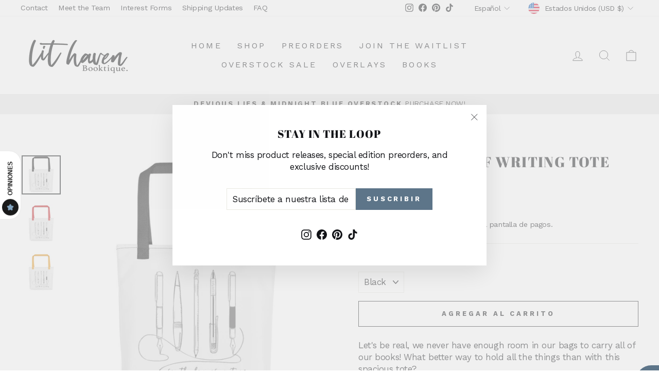

--- FILE ---
content_type: text/plain; charset=utf-8
request_url: https://d-ipv6.mmapiws.com/ant_squire
body_size: 161
content:
lithavenbooktique.com;019bbdef-2b7b-724a-9c3b-3fff36ae4220:084704faa10a66291cbc54ec53c4e13bd948a68a